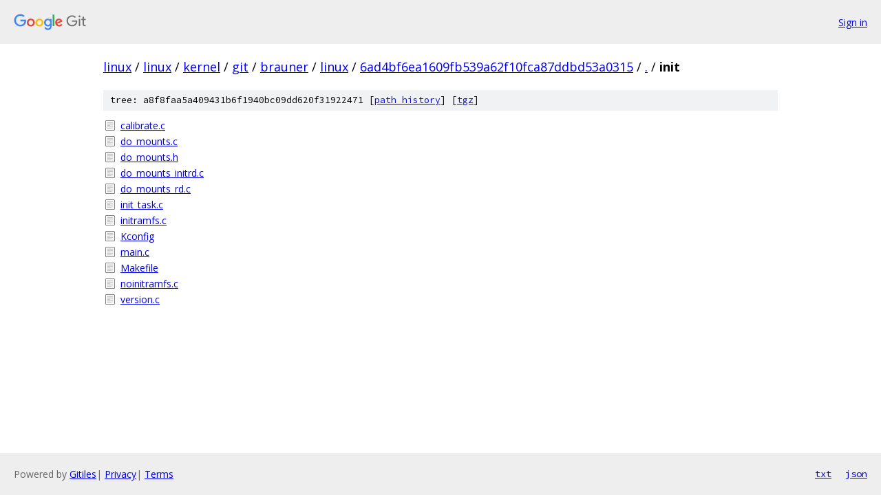

--- FILE ---
content_type: text/html; charset=utf-8
request_url: https://linux.googlesource.com/linux/kernel/git/brauner/linux/+/6ad4bf6ea1609fb539a62f10fca87ddbd53a0315/init/
body_size: 865
content:
<!DOCTYPE html><html lang="en"><head><meta charset="utf-8"><meta name="viewport" content="width=device-width, initial-scale=1"><title>init - linux/kernel/git/brauner/linux - Git at Google</title><link rel="stylesheet" type="text/css" href="/+static/base.css"><!-- default customHeadTagPart --></head><body class="Site"><header class="Site-header"><div class="Header"><a class="Header-image" href="/"><img src="//www.gstatic.com/images/branding/lockups/2x/lockup_git_color_108x24dp.png" width="108" height="24" alt="Google Git"></a><div class="Header-menu"> <a class="Header-menuItem" href="https://accounts.google.com/AccountChooser?faa=1&amp;continue=https://linux.googlesource.com/login/linux/kernel/git/brauner/linux/%2B/6ad4bf6ea1609fb539a62f10fca87ddbd53a0315/init">Sign in</a> </div></div></header><div class="Site-content"><div class="Container "><div class="Breadcrumbs"><a class="Breadcrumbs-crumb" href="/?format=HTML">linux</a> / <a class="Breadcrumbs-crumb" href="/linux/">linux</a> / <a class="Breadcrumbs-crumb" href="/linux/kernel/">kernel</a> / <a class="Breadcrumbs-crumb" href="/linux/kernel/git/">git</a> / <a class="Breadcrumbs-crumb" href="/linux/kernel/git/brauner/">brauner</a> / <a class="Breadcrumbs-crumb" href="/linux/kernel/git/brauner/linux/">linux</a> / <a class="Breadcrumbs-crumb" href="/linux/kernel/git/brauner/linux/+/6ad4bf6ea1609fb539a62f10fca87ddbd53a0315">6ad4bf6ea1609fb539a62f10fca87ddbd53a0315</a> / <a class="Breadcrumbs-crumb" href="/linux/kernel/git/brauner/linux/+/6ad4bf6ea1609fb539a62f10fca87ddbd53a0315/">.</a> / <span class="Breadcrumbs-crumb">init</span></div><div class="TreeDetail"><div class="u-sha1 u-monospace TreeDetail-sha1">tree: a8f8faa5a409431b6f1940bc09dd620f31922471 [<a href="/linux/kernel/git/brauner/linux/+log/6ad4bf6ea1609fb539a62f10fca87ddbd53a0315/init">path history</a>] <span>[<a href="/linux/kernel/git/brauner/linux/+archive/6ad4bf6ea1609fb539a62f10fca87ddbd53a0315/init.tar.gz">tgz</a>]</span></div><ol class="FileList"><li class="FileList-item FileList-item--regularFile" title="Regular file - calibrate.c"><a class="FileList-itemLink" href="/linux/kernel/git/brauner/linux/+/6ad4bf6ea1609fb539a62f10fca87ddbd53a0315/init/calibrate.c">calibrate.c</a></li><li class="FileList-item FileList-item--regularFile" title="Regular file - do_mounts.c"><a class="FileList-itemLink" href="/linux/kernel/git/brauner/linux/+/6ad4bf6ea1609fb539a62f10fca87ddbd53a0315/init/do_mounts.c">do_mounts.c</a></li><li class="FileList-item FileList-item--regularFile" title="Regular file - do_mounts.h"><a class="FileList-itemLink" href="/linux/kernel/git/brauner/linux/+/6ad4bf6ea1609fb539a62f10fca87ddbd53a0315/init/do_mounts.h">do_mounts.h</a></li><li class="FileList-item FileList-item--regularFile" title="Regular file - do_mounts_initrd.c"><a class="FileList-itemLink" href="/linux/kernel/git/brauner/linux/+/6ad4bf6ea1609fb539a62f10fca87ddbd53a0315/init/do_mounts_initrd.c">do_mounts_initrd.c</a></li><li class="FileList-item FileList-item--regularFile" title="Regular file - do_mounts_rd.c"><a class="FileList-itemLink" href="/linux/kernel/git/brauner/linux/+/6ad4bf6ea1609fb539a62f10fca87ddbd53a0315/init/do_mounts_rd.c">do_mounts_rd.c</a></li><li class="FileList-item FileList-item--regularFile" title="Regular file - init_task.c"><a class="FileList-itemLink" href="/linux/kernel/git/brauner/linux/+/6ad4bf6ea1609fb539a62f10fca87ddbd53a0315/init/init_task.c">init_task.c</a></li><li class="FileList-item FileList-item--regularFile" title="Regular file - initramfs.c"><a class="FileList-itemLink" href="/linux/kernel/git/brauner/linux/+/6ad4bf6ea1609fb539a62f10fca87ddbd53a0315/init/initramfs.c">initramfs.c</a></li><li class="FileList-item FileList-item--regularFile" title="Regular file - Kconfig"><a class="FileList-itemLink" href="/linux/kernel/git/brauner/linux/+/6ad4bf6ea1609fb539a62f10fca87ddbd53a0315/init/Kconfig">Kconfig</a></li><li class="FileList-item FileList-item--regularFile" title="Regular file - main.c"><a class="FileList-itemLink" href="/linux/kernel/git/brauner/linux/+/6ad4bf6ea1609fb539a62f10fca87ddbd53a0315/init/main.c">main.c</a></li><li class="FileList-item FileList-item--regularFile" title="Regular file - Makefile"><a class="FileList-itemLink" href="/linux/kernel/git/brauner/linux/+/6ad4bf6ea1609fb539a62f10fca87ddbd53a0315/init/Makefile">Makefile</a></li><li class="FileList-item FileList-item--regularFile" title="Regular file - noinitramfs.c"><a class="FileList-itemLink" href="/linux/kernel/git/brauner/linux/+/6ad4bf6ea1609fb539a62f10fca87ddbd53a0315/init/noinitramfs.c">noinitramfs.c</a></li><li class="FileList-item FileList-item--regularFile" title="Regular file - version.c"><a class="FileList-itemLink" href="/linux/kernel/git/brauner/linux/+/6ad4bf6ea1609fb539a62f10fca87ddbd53a0315/init/version.c">version.c</a></li></ol></div></div> <!-- Container --></div> <!-- Site-content --><footer class="Site-footer"><div class="Footer"><span class="Footer-poweredBy">Powered by <a href="https://gerrit.googlesource.com/gitiles/">Gitiles</a>| <a href="https://policies.google.com/privacy">Privacy</a>| <a href="https://policies.google.com/terms">Terms</a></span><span class="Footer-formats"><a class="u-monospace Footer-formatsItem" href="?format=TEXT">txt</a> <a class="u-monospace Footer-formatsItem" href="?format=JSON">json</a></span></div></footer></body></html>